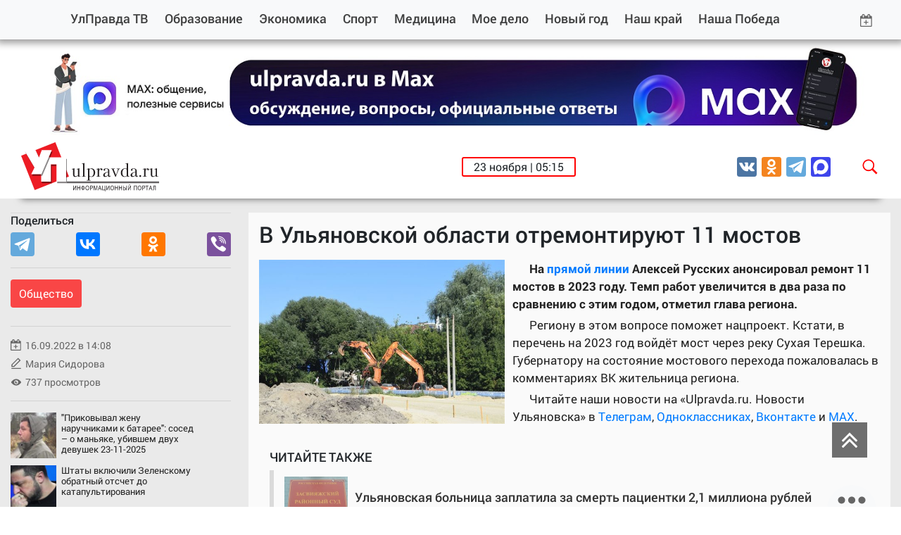

--- FILE ---
content_type: text/html; charset=utf-8
request_url: https://ulpravda.ru/rubrics/soc/v-ulianovskoi-oblasti-otremontiruiut-11-mostov
body_size: 9728
content:

<!DOCTYPE html>
<html lang="ru">
<head>
    <meta charset="utf-8">
    <meta name="viewport" content="width=device-width, initial-scale=1.0, maximum-scale=1.0, user-scalable=no, shrink-to-fit=no">
    <meta name="theme-color" content="#ff0000">
	<meta name="generator" content="AdVantShop.NET">
    <meta name="apple-mobile-web-app-status-bar-style" content="#ff0000">
    <meta name="msapplication-navbutton-color" content="#ff0000">
    <meta name='apple-touch-fullscreen' content='yes'>
    <meta name="yandex-verification" content="8118cdd15d0735ff" />
    <meta name="yandex-verification" content="35a28309c8087a92" />
	<meta name="yandex-verification" content="4b3edc152d83fce6" />
	<meta name="yandex-verification" content="e0c5d579609fc4f9" />
	<meta name="yandex-verification" content="8118cdd15d0735ff" />
	<meta name="yandex-verification" content="625a28fcd666762a" />
	<meta name="pmail-verification" content="83369bd28f2a8e983ab0c19dd693c77f">
	<meta name="google-site-verification" content="IRYoYweYhJOqhLasADcd25A2TEb3muEocKbaGYu5uUc" />
    <link rel="stylesheet" type="text/css" href="css/combined_FC57BE68CF6AB9FDBACFC0A0DD71A80E.css" />
    <!--[if (gte IE 6)&(lte IE 8)]>
        <script src="js/fix/selectivizr.js"></script>
    <![endif]-->
    <!--[if lt IE 9]><script src="excanvas.js"></script><![endif]-->
    
    <link rel="shortcut icon" href="pictures/logo-min.png" />
    

    
    <script type="text/javascript" src="http://vk.com/js/api/share.js?11" charset="windows-1251"></script><script type="text/javascript">
        (function () {
            var po = document.createElement('script'); po.type = 'text/javascript'; po.async = true;
            po.src = 'https://apis.google.com/js/plusone.js';
            var s = document.getElementsByTagName('script')[0]; s.parentNode.insertBefore(po, s);
        })();
    </script>
	

    <!-- OG and other tags -->
    <title>Улправда - В Ульяновской области отремонтируют 11 мостов - 16.09.2022</title>
    <link rel="canonical" href="https://ulpravda.ru/rubrics/soc/v-ulianovskoi-oblasti-otremontiruiut-11-mostov">
    <meta name="description" content='В Ульяновской области отремонтируют 11 мостов - Улправда - 16.09.2022'>

    <meta property="fb:app_id" content="385788668176675" />
    <meta property="og:type" content="article" />
    <meta property="og:url" content="https://ulpravda.ru/rubrics/soc/v-ulianovskoi-oblasti-otremontiruiut-11-mostov" />
    <meta property='og:title' id='ogtitle' content='В Ульяновской области отремонтируют 11 мостов' />
    <meta property="vk:image" content="https://ulpravda.ru/pictures/news/big/128025_big.jpg" />
    <meta property="og:image" content="https://ulpravda.ru/pictures/news/big/128025_big.jpg" />
    
    <meta property="og:image:type" content="image/jpeg" />
    <meta property="og:image:width" content="998" />
    <meta property="og:image:height" content="666" />
    
    <meta property='og:description' id='ogdescription' content='На прямой линии Алексей Русских анонсировал ремонт 11 мостов в 2023 году. Темп работ увеличится в два раза по сравнению с этим годом, отметил глава региона.
' />
    <meta property="og:site_name" content="Улправда" />
    <meta property="og:locale" content="ru_RU" />
    
    <meta name="twitter:card" content="summary" />
    <meta name='twitter:title' id='twtitle' content='В Ульяновской области отремонтируют 11 мостов' />
    <meta name='twitter:description' id='twdescription' content='На прямой линии Алексей Русских анонсировал ремонт 11 мостов в 2023 году. Темп работ увеличится в два раза по сравнению с этим годом, отметил глава региона.
' />
    <meta name="twitter:creator" content="@ulpravdaru" />
    <meta name="twitter:site" content="@ulpravdaru" />

    
    

    <link rel="alternate" type="application/rss+xml" title="Улправда" href="https://ulpravda.ru/feed.xml">
    <base href="https://ulpravda.ru/">
    
    
    
    

    
    
    
    <link rel="apple-touch-icon" sizes="57x57" href="/images/new/icons/apple-icon-57x57.png">
    <link rel="apple-touch-icon" sizes="60x60" href="/images/new/icons/apple-icon-60x60.png">
    <link rel="apple-touch-icon" sizes="72x72" href="/images/new/icons/apple-icon-72x72.png">
    <link rel="apple-touch-icon" sizes="76x76" href="/images/new/icons/apple-icon-76x76.png">
    <link rel="apple-touch-icon" sizes="114x114" href="/images/new/icons/apple-icon-114x114.png">
    <link rel="apple-touch-icon" sizes="120x120" href="/images/new/icons/apple-icon-120x120.png">
    <link rel="apple-touch-icon" sizes="144x144" href="/images/new/icons/apple-icon-144x144.png">
    <link rel="apple-touch-icon" sizes="152x152" href="/images/new/icons/apple-icon-152x152.png">
    <link rel="apple-touch-icon" sizes="180x180" href="/images/new/icons/apple-icon-180x180.png">
    <link rel="icon" type="image/png" sizes="192x192"  href="/images/new/icons/android-icon-192x192.png">
    <link rel="icon" type="image/png" sizes="32x32" href="/images/new/icons/favicon-32x32.png">
    <link rel="icon" type="image/png" sizes="96x96" href="/images/new/icons/favicon-96x96.png">
    <link rel="icon" type="image/png" sizes="16x16" href="/images/new/icons/favicon-16x16.png">
    <link rel="manifest" href="/images/new/icons/manifest.json">
    <meta name="msapplication-TileColor" content="#ffffff">
    <meta name="msapplication-TileImage" content="/images/new/icons/ms-icon-144x144.png">
    <meta name="theme-color" content="#ffffff">
	
	
	
</head>
<body>
    <form name="form" method="post" action="./v-ulianovskoi-oblasti-otremontiruiut-11-mostov?NewsId=121358" id="form">
<div>
<input type="hidden" name="__VIEWSTATE" id="__VIEWSTATE" value="LEEXAKzN947k8aW4Ds4pDZDXlW6a3r7P3SQ6mnYHSfvmraoIRqSKM3/NfvQI7HQGCoRX8llmY8tZSTm84qaFh3WdhwSwIxjNiaFySPV4r/fRb64RB7fo2fGT2pkqYmkrwkUpl9lYehJcoDht3LbQKQ+jVh+ssSFiLAeC5rOYqhkVS70N5/z2WbTltTV5wYrKi/u2GmGAKsrErErld1fa+S4r4yS1XCxHteVmZAKDI0FpsOc8yNpJASXvq0pwI8IihjxjFw==" />
</div>

<div>

	<input type="hidden" name="__VIEWSTATEGENERATOR" id="__VIEWSTATEGENERATOR" value="BCF2757B" />
</div>
        
        <nav class="navbar navbar-expand-lg navbar-light bg-light fixed-top">
            <div class="container-fluid">
                <button class="navbar-toggler" type="button" data-toggle="collapse" data-target="#navbarResponsive" aria-controls="navbarResponsive" aria-expanded="false" aria-label="Toggle navigation">
                    <span class="navbar-toggler-icon"></span>
                </button>

                <div class="header-socials d-sm-none">
                    <ul>
	<li><a href="https://vk.com/ulpravda73" rel="nofollow" target="_blank"><img alt="" src="images/new/vk.svg" /></a></li>
	<!--<li><a href="https://www.facebook.com/ulpravda73" rel="nofollow" target="_blank"><img alt="" src="images/new/fb.svg" /></a></li>
	<li><a href="https://twitter.com/ulpravdaru" rel="nofollow" target="_blank"><img alt="" src="images/new/tw.svg" /></a></li>-->
	<li><a href="https://ok.ru/ulpravda73" rel="nofollow" target="_blank"><img alt="" src="images/new/ok.svg" /></a></li>
	<!--<li><a href="https://www.instagram.com/ulpravda.ru/" rel="nofollow" target="_blank"><img alt="" src="images/new/in.svg" /></a></li>-->
	<li><a href="https://t.me/ulpravda" rel="nofollow" target="_blank"><img alt="" src="images/new/tg.svg" /></a></li>
	<li><a href="https://max.ru/ulpravda73" rel="nofollow" target="_blank"><img alt="" src="images/new/max.svg" /></a></li>
</ul>

                </div>

                <div class="collapse navbar-collapse" id="navbarResponsive">
                    

<ul class="navbar-nav">
    <li class="nav-item"><a class="d-none d-md-block" id="logomin" href="/"><img src="images/new/logo-min.svg" width="38" height="38" alt=""></a></li>
    <li class="nav-item"><a href="/tv" class="nav-link">УлПравда ТВ</a></li><li class="nav-item"><a href="rubrics/obrazovanie" class="nav-link">Образование</a></li><li class="nav-item"><a href="rubrics/economics" class="nav-link">Экономика</a></li><li class="nav-item"><a href="rubrics/sport" class="nav-link">Спорт</a></li><li class="nav-item"><a href="rubrics/meditsina" class="nav-link">Медицина</a></li><li class="nav-item"><a href="rubrics/moe-delo" class="nav-link">Мое дело</a></li><li class="nav-item"><a href="rubrics/vstrechaem-2019" class="nav-link">Новый год</a></li><li class="nav-item"><a href="rubrics/nash-krai" class="nav-link">Наш край</a></li><li class="nav-item"><a href="rubrics/nasha-pobeda" class="nav-link">Наша Победа</a></li>
</ul>



                    <div class="archive-top ml-auto d-none d-md-block dropdown">
                        <a class="dropdown-toggle" href="#" id="dropdownMenuLink" data-toggle="dropdown" aria-haspopup="true" aria-expanded="false">
                            <img src="images/new/calendar.svg" width="18" height="18" alt="">
                        </a>
                        <div class="dropdown-menu" aria-labelledby="dropdownMenuLink"></div>
                    </div>
                </div>
            </div>
        </nav>
		
		

        <div class="content-wrapper">
            <div class="container-fluid">
                <div>
                    <div class="bannerTopBlock">
                        <p><a href="https://max.ru/ulpravda73" rel="nofollow" target="_blank"><img alt="" src="/userfiles/image/%D0%91%D0%90%D0%9D%D0%95%D0%A0%20%D0%BC%D0%B0%D1%85%20%D0%BA%D0%BE%D0%BF%D0%B8%D1%8F.jpg" style="width: 1450px; height: 146px;" /></a></p>

                    </div>
                </div>
            </div>
            <div class="container-fluid">
                
                    <div class="second-navbar">
                        




<div class="search-widget" id="searchWidget"  >
    <input type="text" name="txtSearch" value="" id="searchInput" data-publisher="" onkeyup="inputSearchNow(event, '');">
    <span onclick="closeSearch()" style="cursor:pointer"><img src="images/new/close.svg" width="28" height="28" alt=""></span>
</div>

                        <span class="logo mr-auto">
							<a href="/">
								<img src="images/new/logo.svg" width="196" height="70" alt="">
							</a>
						</span>
                        <div class="element-invisible">
                            <span class="element-invisible"><a href="/" title="Р“Р»Р°РІРЅР°СЏ СЃС‚СЂР°РЅРёС†Р°">РЈР»РїСЂР°РІРґР°</a></span>
                            
                        </div>
                        <div class="header-widgets d-none d-md-flex">
                            <span class="d-none d-md-flex">23 ноября | 05:15</span>
                            
                        </div>
                        <div class="header-socials d-none d-md-flex ml-auto">
                            <ul>
	<li><a href="https://vk.com/ulpravda73" rel="nofollow" target="_blank"><img alt="" src="images/new/vk.svg" /></a></li>
	<!--<li><a href="https://www.facebook.com/ulpravda73" rel="nofollow" target="_blank"><img alt="" src="images/new/fb.svg" /></a></li>
	<li><a href="https://twitter.com/ulpravdaru" rel="nofollow" target="_blank"><img alt="" src="images/new/tw.svg" /></a></li>-->
	<li><a href="https://ok.ru/ulpravda73" rel="nofollow" target="_blank"><img alt="" src="images/new/ok.svg" /></a></li>
	<!--<li><a href="https://www.instagram.com/ulpravda.ru/" rel="nofollow" target="_blank"><img alt="" src="images/new/in.svg" /></a></li>-->
	<li><a href="https://t.me/ulpravda" rel="nofollow" target="_blank"><img alt="" src="images/new/tg.svg" /></a></li>
	<li><a href="https://max.ru/ulpravda73" rel="nofollow" target="_blank"><img alt="" src="images/new/max.svg" /></a></li>
</ul>

                        </div>
                        <span onclick="openSearch()" class="open-search">
                            <img src="images/new/search.svg" width="28" height="28" alt=""></span>
                    </div>
                
            </div>

            
    <!-- Page Content -->
    <section class="post-grid">
        <div class="container posts-list">
            <div class="post-wrapper" data-rubricId="3" data-dateAdded="16.09.2022 14:08:00">
                <div class="row">
                    <div class="col-md-3 col-sm-12">
                        <div class="post-side">
                            <div class="post-share">
                                <h6>Поделиться</h6>
								<script src="https://yastatic.net/es5-shims/0.0.2/es5-shims.min.js"></script>
								<script src="https://yastatic.net/share2/share.js"></script>
                                
								<div class='ya-share2' data-url='https://ulpravda.ru/news/121358' data-title='В Ульяновской области отремонтируют 11 мостов' data-services='telegram,vkontakte,odnoklassniki,viber'></div>
                            </div>
                            <hr><a href='rubrics/soc' class='post-category'>Общество</a>
                            <hr>
                            <div class="post-date"><div>16.09.2022 в 14:08</div></div>
                            <div class="post-author"><a href="/AuthorNews.aspx?authorid=18">Мария Сидорова</a></div>
                            <div class="post-visitors"><div>737 просмотров</div></div>

                            

							
                            <hr>
							
							
                            <script src='//mediametrics.ru/partner/inject/inject.js' type='text/javascript' id='MediaMetricsInject' data-width='268' data-height='228' data-img='true' data-imgsize='65' data-type='img' data-bgcolor='transparent' data-bordercolor='000000' data-linkscolor='232323' data-transparent='true' data-rows='3' data-inline='' data-font='small' data-fontfamily='roboto' data-border='' data-borderwidth='0' data-alignment='vertical' data-country='ru' data-site='mmet/ulpravda_ru'></script>
                        </div>
                    </div>
                    <div class="col-md-9 col-sm-12 post-content" itemscope="" itemtype="https://schema.org/NewsArticle">
                        <meta itemprop="author" content="Мария Сидорова">
                        <link itemprop="mainEntityOfPage" href="rubrics/soc/v-ulianovskoi-oblasti-otremontiruiut-11-mostov">
                        <div itemprop="publisher" itemscope itemtype="https://schema.org/Organization">
                            <div itemprop="logo" itemscope itemtype="https://schema.org/ImageObject">
                                <meta itemprop="url" contentUrl="/images/new/logo.svg" image="/images/new/logo.svg" thumbnail="/images/new/logo.svg">
                                <meta itemprop="width" content="265">
                                <meta itemprop="height" content="265">
                            </div>
                            <meta itemprop="name" content="Ulpravda">
							<meta itemprop="address" content="432048, г.Ульяновск, ул.Пушкинская, 11">
                            <meta itemprop="telephone" content="8 8422 30-17-60">
                        </div>
                        <meta itemprop='name' content='В Ульяновской области отремонтируют 11 мостов'>
                        <meta itemprop='headline' content='В Ульяновской области отремонтируют 11 мостов'>
                        <meta itemprop='datePublished' content='2022-09-16T14:08:00.0000000+04:00'>
                        <meta itemprop='dateModified' content='2022-09-16T14:08:00.0000000+04:00'>
                        <div class="top-wrapper" itemprop="image" itemscope="" itemtype="https://schema.org/ImageObject">

                            
                            
                            
                            <h1>В Ульяновской области отремонтируют 11 мостов</h1>
                            <!-- </div> -->
                        </div>
                        <div itemprop="articleBody" class="post-text">
							<div style="width: 360px; float: left;">
								<div class="img-wrap">
									<img class="post-main-photo" alt="" src="https://ulpravda.ru/pictures/news/middle/128025_middle.jpg" /><meta itemprop="url" contentUrl="https://ulpravda.ru/pictures/news/middle/128025_middle.jpg">
								</div>
								<div style="margin-top: 10px;">
								
								</div>
								<!-- Тег audio не поддерживается вашим браузером. -->
							
							</div>
                            
							
							<p><strong>На <a href="https://ulpravda.ru/tv/press_konfernc/priamaia-liniia-gubernatora-ulianovskoi-oblasti-alekseia-russkikh" target="_blank">прямой линии</a> Алексей Русских анонсировал ремонт 11 мостов в 2023 году. Темп работ увеличится в два раза по сравнению с этим годом, отметил глава региона.</strong></p>

<p>Региону в этом вопросе поможет нацпроект. Кстати, в перечень на 2023 год войдёт мост через реку Сухая Терешка. Губернатору на состояние мостового перехода пожаловалась в комментариях ВК жительница региона.</p>

							
							<p>Читайте наши новости на «Ulpravda.ru. Новости Ульяновска» в <a href="https://t.me/ulpravda" target="_blank" rel="nofollow">Телеграм</a>, <a href="https://ok.ru/ulpravda73" target="_blank" rel="nofollow">Одноклассниках</a>, <a href="https://vk.com/ulpravda73" target="_blank" rel="nofollow">Вконтакте</a> и <a href="https://max.ru/ulpravda73" target="_blank" rel="nofollow">MAX</a>.</p> 
							
                            
							
							
                        </div>


                        <div class="col-sm-12 post-side-mobile">
                            <div class="post-date"><div>16.09.2022 в 14:08</div></div>
                            <div class="post-author"><a href="/AuthorNews.aspx?authorid=18">Мария Сидорова</a></div>
                            <div class="post-visitors"><div>737 просмотров</div></div>
                        </div>

                        <div class="post-tags sticky-stopper">
                            <ul class="tags-list">
                                
                            </ul>
                        </div>
						
						
						<div class="col-sm-12 post-grid-pl">
							<h3>Читайте также</h3>
							


<div class="topNewsLinkWrap">

			<div class='item-topNews'>
                <div class='news-article'>
					<div class="item-news-wrap">
						<span><img alt="" src="pictures/news/small/187385_small.jpg" /></span>
						<h3 class="item-topNews-title" itemprop='headline'><a href='rubrics/soc/ulianovskaia-bolnitsa-zaplatila-za-smert-patsientki-21-milliona-rublei'>Ульяновская больница заплатила за смерть пациентки 2,1 миллиона рублей</a></h3>
					</div>
                </div>
            </div>
    
			<div class='item-topNews'>
                <div class='news-article'>
					<div class="item-news-wrap">
						<span><img alt="" src="pictures/news/small/187451_small.jpg" /></span>
						<h3 class="item-topNews-title" itemprop='headline'><a href='rubrics/soc/vulianovskoi-oblasti-ustanovili-novyi-prozhitochnyi-minimum'>В Ульяновской области установили новый прожиточный минимум</a></h3>
					</div>
                </div>
            </div>
    
			<div class='item-topNews'>
                <div class='news-article'>
					<div class="item-news-wrap">
						<span><img alt="" src="pictures/news/small/187440_small.jpg" /></span>
						<h3 class="item-topNews-title" itemprop='headline'><a href='rubrics/soc/ataku-vozglavil-miunkhgauzen-kto-i-kak-unichtozhal-podstantsiiu-v-veshkaime'>Атаку возглавил Мюнхгаузен. Кто и как уничтожал подстанцию в Вешкайме</a></h3>
					</div>
                </div>
            </div>
    
			<div class='item-topNews'>
                <div class='news-article'>
					<div class="item-news-wrap">
						<span><img alt="" src="pictures/news/small/187403_small.jpg" /></span>
						<h3 class="item-topNews-title" itemprop='headline'><a href='rubrics/soc/v-ulianovske-idt-podgotovka-k-vozvedeniiu-novoi-dorogi'>В Ульяновске идёт подготовка к возведению новой дороги</a></h3>
					</div>
                </div>
            </div>
    
</div>
						</div>
						

                        <div class="post-mm">
                            <script src='//mediametrics.ru/partner/inject/inject.js' type='text/javascript' id='MediaMetricsInject' data-width='268' data-height='228' data-img='true' data-imgsize='65' data-type='img' data-bgcolor='transparent' data-bordercolor='000000' data-linkscolor='232323' data-transparent='true' data-rows='3' data-inline='' data-font='small' data-fontfamily='roboto' data-border='' data-borderwidth='0' data-alignment='vertical' data-country='ru' data-site='mmet/ulpravda_ru'></script>
                        </div>
                    </div>

                    <div class="col-sm-12 post-side-mobile sticky">
                        <div class="row">
                            <div class="col-12">
                                <h6>Поделиться</h6>
                                <div class="post-share">
									<script src="https://yastatic.net/es5-shims/0.0.2/es5-shims.min.js"></script>
									<script src="https://yastatic.net/share2/share.js"></script>
									
									<div class='ya-share2' data-url='https://ulpravda.ru/news/121358' data-title='В Ульяновской области отремонтируют 11 мостов' data-services='telegram,vkontakte,odnoklassniki,viber'></div>
                                    <a id="up" onclick="return up()" title="Вернуться к началу страницы">
                                        <img src="images/new/up.svg" width="40" alt="">
                                    </a>
                                </div>
                            </div>
                        </div>
                    </div>

					
					
					
					
					
                    <div class="grid-item banner-among-news">
                        
                        <div id="AdvertisingBanner"><a href='https://max.ru/ulpravda73' target='_blank'><img alt='' src='~/pictures/banners/185108.jpg'></a></div>
                    </div>

                </div>

                <input type='hidden' class='ntitle' value='В Ульяновской области отремонтируют 11 мостов' />
                <input type='hidden' class='ndescription' value='На прямой линии Алексей Русских анонсировал ремонт 11 мостов в 2023 году. Темп работ увеличится в два раза по сравнению с этим годом, отметил глава региона.
' />

            </div>
        </div>
    
    
        <a href="#" class="post__pagination__next"></a>
        <div class="page-load-status" style="margin:0 auto;text-align:center">
            <div class="infinite-loader"> </div>
            <p class="infinite-scroll-request"> </p>
            <p class="infinite-scroll-last">Конец содержимого</p>
            <p class="infinite-scroll-error">Нет новостей для отображения</p>
        </div>



    </section>



        </div>
        

        
        <footer>
            <div id="mySidenav" class="footer-widget">
                <div class="togglebtn" id="openButton" onclick="openFooter()" style="display: block"></div>
                <div class="togglebtn" id="closeButton" onclick="closeFooter()" style="display: none"></div>
                <div class="container-fluid footer-wrapper">
                    <div class="row">
                        <div class="col-md-1 col-sm-2 footer-logo">
                            <a href="./">
                                <img src="images/new/logo-min.svg" width="70" height="70" alt=""></a>
                        </div>
                        <div class="col-md-8 col-sm-10 copyright">
                            <p>СМИ: сетевое издание Ульяновская правда<br />
Учредитель: ОГАУ ИД &laquo;Ульяновская правда&raquo;<br />
ОГРН 1037300995082<br />
ИНН 7325043842<br />
Главный редактор Виктория Ивановна Меметова,<br />
тел. 8(842-2) 30-17-60, ulpravda-73@mail.ru.<br />
Юридический адрес:<br />
432048, Ульяновская область,<br />
г.Ульяновск, ул.Пушкинская, 11</p>

<p>&copy; 16+ Все права на материалы сайта <a href="http://ulpravda.ru">ulpravda.ru</a> принадлежат ОГАУ ИД &quot;Ульяновская правда&quot;.<br />
Перепечатка (целиком или частями) материалов сайта разрешена при условии письменного согласия правообладателя. По вопросам перепечатки материалов обращайтесь по телефону 8(842-2) 30-17-60, или по электронному адресу&nbsp;ulpravda-73@mail.ru.<br />
Свидетельство ЭЛ № ФС 77 - 62379 от 14.07.2015 выдано Федеральной службой по надзору в сфере связи,информационных технологий и массовых коммуникаций (Роскомнадзор).</p>

                        </div>
                        <div class="col-md-3 d-md-block counters">
                            <div style="margin-bottom: 16px;">
<div style="display: inline-block;"><!--LiveInternet counter--><a href="https://www.liveinternet.ru/click" target="_blank"><img alt="" height="31" id="licnt856F" src="[data-uri]" style="border:0" title="LiveInternet: показано число просмотров за 24 часа, посетителей за 24 часа и за сегодня" width="88" /></a><script>(function(d,s){d.getElementById("licnt856F").src=
"https://counter.yadro.ru/hit?t11.6;r"+escape(d.referrer)+
((typeof(s)=="undefined")?"":";s"+s.width+"*"+s.height+"*"+
(s.colorDepth?s.colorDepth:s.pixelDepth))+";u"+escape(d.URL)+
";h"+escape(d.title.substring(0,150))+";"+Math.random()})
(document,screen)</script><!--/LiveInternet--></div>

<div style="display: inline-block;"><!-- Yandex.Metrika informer --><a href="https://metrika.yandex.ru/stat/?id=23720632&amp;from=informer" rel="nofollow" target="_blank"><img alt="Яндекс.Метрика" class="ym-advanced-informer" data-cid="23720632" data-lang="ru" src="https://informer.yandex.ru/informer/23720632/3_1_FFFFFFFF_EFEFEFFF_0_pageviews" style="width:88px; height:31px; border:0;" title="Яндекс.Метрика: данные за сегодня (просмотры, визиты и уникальные посетители)" /></a> <!-- /Yandex.Metrika informer --> <!-- Yandex.Metrika counter --> <script type="text/javascript" >
   (function(m,e,t,r,i,k,a){m[i]=m[i]||function(){(m[i].a=m[i].a||[]).push(arguments)};
   m[i].l=1*new Date();
   for (var j = 0; j < document.scripts.length; j++) {if (document.scripts[j].src === r) { return; }}
   k=e.createElement(t),a=e.getElementsByTagName(t)[0],k.async=1,k.src=r,a.parentNode.insertBefore(k,a)})
   (window, document, "script", "https://mc.yandex.ru/metrika/tag.js", "ym");

   ym(23720632, "init", {
        clickmap:true,
        trackLinks:true,
        accurateTrackBounce:true,
        webvisor:true,
        trackHash:true
   });
</script> <noscript><div><img src="https://mc.yandex.ru/watch/23720632" style="position:absolute; left:-9999px;" alt="" /></div></noscript> <!-- /Yandex.Metrika counter --></div>
</div>

                            <div class="header-socials d-md-flex ml-auto">
                                <ul>
	<li><a href="https://vk.com/ulpravda73" rel="nofollow" target="_blank"><img alt="" src="images/new/vk.svg" /></a></li>
	<!--<li><a href="https://www.facebook.com/ulpravda73" rel="nofollow" target="_blank"><img alt="" src="images/new/fb.svg" /></a></li>
	<li><a href="https://twitter.com/ulpravdaru" rel="nofollow" target="_blank"><img alt="" src="images/new/tw.svg" /></a></li>-->
	<li><a href="https://ok.ru/ulpravda73" rel="nofollow" target="_blank"><img alt="" src="images/new/ok.svg" /></a></li>
	<!--<li><a href="https://www.instagram.com/ulpravda.ru/" rel="nofollow" target="_blank"><img alt="" src="images/new/in.svg" /></a></li>-->
	<li><a href="https://t.me/ulpravda" rel="nofollow" target="_blank"><img alt="" src="images/new/tg.svg" /></a></li>
	<li><a href="https://max.ru/ulpravda73" rel="nofollow" target="_blank"><img alt="" src="images/new/max.svg" /></a></li>
</ul>

                            </div>
							<div>
								<a href="https://www.advantshop.net/" target="_blank" class="adv-link">Работает на ADVANTSHOP</a>
							</div>
                           
                        </div>
                    </div>
                    <div class="row d-md-flex">
                        
                        
    

<ul class="nav nav-tabs" role="tablist">
    
                <li class='nav-item'>
                    <a class='nav-link' data-toggle='tab' href='#55' role='tab' aria-selected='false'>Пресс-центр</a>
                </li>
                <li class='nav-item'>
                    <a class='nav-link' data-toggle='tab' href='#56' role='tab' aria-selected='false'>Реклама</a>
                </li>
                <li class='nav-item'>
                    <a class='nav-link' data-toggle='tab' href='#57' role='tab' aria-selected='false'>Об издательском доме</a>
                </li>
                <li class='nav-item'>
                    <a class='nav-link' data-toggle='tab' href='#94' role='tab' aria-selected='false'>Архив</a>
                </li>
    
</ul>

<!-- Tab panes -->
<div class="tab-content">
    <div class='tab-pane' id='55' role='tabpanel'><ul class='footer-menu'><li><a href='/pages/about_press-centre'>О пресс-центре</a></li><li><a href='/pages/press-conference'>Пресс-конференции</a></li></ul></div><div class='tab-pane' id='56' role='tabpanel'><ul class='footer-menu'><li><a href='/pages/contact-reklama'>Контакты рекламной службы</a></li><li><a href='/pages/reklama-v-gazetah'>Реклама в газетах</a></li><li><a href='/pages/reklama-site'>Реклама на сайте</a></li><li><a href='/pages/temp_page'>Медиапертнерство</a></li></ul></div><div class='tab-pane' id='57' role='tabpanel'><ul class='footer-menu'><li><a href='/pages/management'>Руководство</a></li><li><a href='/pages/personalnie_dannie'>Политика обработки персональных данных ОГАУ ИД «Ульяновская правда»</a></li><li><a href='/pages/temp_page'>Редакции</a></li><li><a href='/pages/job'>Вакансии</a></li><li><a href='/pages/contacts'>Контакты</a></li><li><a href='/pages/confidancial'>Правовая информация</a></li><li><a href='/pages/subscribe'>Подписка</a></li></ul></div><div class='tab-pane' id='94' role='tabpanel'><ul class='footer-menu'><li><a href='/archive'>Архив</a></li></ul></div>

    
    
</div>

                    </div>
                </div>
            </div>

            <div id="myCanvasNav" class="overlay3" onclick="closeFooter()"></div>

            <a id="up" onclick="return up()" title="Вернуться к началу страницы">
                <img src="images/new/up.svg" width="40" height="40" alt="">
            </a>
        </footer>

        
        

<div class="modal fade" id="exampleModal" tabindex="-1" role="dialog" aria-labelledby="exampleModalLabel" aria-hidden="true">
    <div class="modal-dialog modal-dialog-centered" role="document">
        <div class="modal-content">
            <div class="modal-header">
                <h5 class="modal-title" id="exampleModalLabel">Обратная связь</h5>
                <button type="button" class="close" data-dismiss="modal" aria-label="Close" onclick="javascript:closeFormFeedback();">
                    <span aria-hidden="true">&times;</span>
                </button>
            </div>
            <div class="modal-body ff">

                <div class="contact-form form-feedback">
                    <div>
                        <input id="txtSenderName" name="ctl00$Feedback1$txtSenderName" class=" valid-required" type="text" value="" />
                        <label for="txtSenderName">Ваше имя</label>
                    </div>
                    <div>
                        <input id="txtEmail" name="ctl00$Feedback1$txtEmail" class=" valid-newemail" type="text" value="" />
                        <label for="txtEmail">Email</label>
                    </div>
                    <div>
                        <input id="txtPhone" name="ctl00$Feedback1$txtPhone" class=" valid-required" type="text" value="" />
                        <label for="txtPhone">Телефон</label>
                    </div>
                    <div>
                        <textarea placeholder="Текст сообщения" id="txtMessage" name="ctl00$Feedback1$txtMessage" class=" valid-required"></textarea>
                        <label for="txtMessage"></label>
                    </div>
                    <div>
                        

    <div class="captha-img">
    <input name="ctl00$Feedback1$validShield$hfBase64" type="hidden" id="ctl00_Feedback1_validShield_hfBase64" value="nczgGnqbh5hJphyWzPtnzI+JqFEpU0GLPKqNUUyRqFI=" />
    <input name="ctl00$Feedback1$validShield$hfSource" type="hidden" id="ctl00_Feedback1_validShield_hfSource" class="valid-captchasource" value="AB9855F866AFAF6B9F7F9CCC8F24323D" />
    <img src='httphandlers/captcha/getimg.ashx?captchatext=nczgGnqbh5hJphyWzPtnzI%2bJqFEpU0GLPKqNUUyRqFI%3d' alt="" />
    </div>
    <div class="captcha-input">
        <input placeholder="_" id="txtValidCode" name="ctl00$Feedback1$validShield$txtValidCode" class="captcha-input  valid-captcha" type="text" value="" />
        <label for="txtValidCode">Код</label>
    </div>


                    </div>
                    <div class="agreement">
                        <input name="ctl00$Feedback1$chkAgree" type="checkbox" id="chkAgree" class="valid-required" />
                        <label for="chkAgree">Я подтверждаю свою дееспособность и даю согласие на обработку своих персональных данных</label>
                    </div>
                </div>
                
            
                <div class="modal-footer">
                    <button type="button" class="btn" data-dismiss="modal" onclick="javascript:closeFormFeedback();">Отмена</button>
                    
                    <button type="button" class="btn sendFormFeedback" onclick="javascript:sendFeedbackForm();">Отправить</button>
                    
                </div>
            </div>

            <div class="modal-body ss" style="display: none;">
                <div>
                    Сообщение отправлено!
                </div>

                <div class="modal-footer">
                    <button type="button" class="btn btnClose" data-dismiss="modal" onclick="javascript:closeFormFeedback();">Закрыть</button>
                </div>
            </div>
            <div class="modal-body err" style="display: none;">
                <div>
                    Во время отправки сообщения возникла ошибка.
                </div>

                <div class="modal-footer">
                    <button type="button" class="btn btnClose" data-dismiss="modal" onclick="javascript:closeFormFeedback();">Закрыть</button>
                </div>
            </div>

        </div>
    </div>
</div>



        

		
		


        
        

        
        <script src="js/new/jquery/jquery.min.js"></script>
        <script src="js/new/bootstrap/bootstrap.bundle.min.js"></script>

        <script src="js/doPostBack.js"></script>
        <script src="js/Feedback.js"></script>

        <script src="js/new/packery.pkgd.min.js"></script>
        <script src="js/new/infinite-scroll.pkgd.min.js"></script>
        <script src="js/new/jquery.bcSwipe.js"></script>
		
		<script src="js/new/lozad.js"></script>
        
        <script src="https://cdnjs.cloudflare.com/ajax/libs/bootstrap-datepicker/1.7.1/js/bootstrap-datepicker.min.js" rel="nofollow"></script>
        <script src="https://cdnjs.cloudflare.com/ajax/libs/bootstrap-datepicker/1.7.1/locales/bootstrap-datepicker.ru.min.js" rel="nofollow"></script>
        <link rel="stylesheet" href="https://cdnjs.cloudflare.com/ajax/libs/bootstrap-datepicker/1.7.1/css/bootstrap-datepicker.min.css" />
		
		
		
		
        

        <script type="text/javascript" src="js/combinedCustom_7F226C5D5AEE091F859267D253D32B95.js"></script>

		
        
		
    </form>
</body>
</html>


--- FILE ---
content_type: text/javascript
request_url: https://ulpravda.ru/js/Feedback.js
body_size: 1127
content:


function sendFeedbackForm() {
    if (validateFeedbackForm()){
        $.ajax({
            dataType: "text",
            async: false,
            cache: false,
            type: "POST",
            data: {
                txtSenderName: $('#txtSenderName').val(),
                txtEmail: $('#txtEmail').val(),
                txtPhone: $('#txtPhone').val(),
                txtMessage: $('#txtMessage').val(),
            },
            url: "httphandlers/FeedbackForm.ashx",
            success: function (data) {
                if(data == 'ok'){
                    $('.modal-body.ss').show();
                    $('.modal-body.ff').hide();
                } else {
                    $('.modal-body.err').show();
                    $('.modal-body.ff').hide();
                }
            },
            error: function () {
            }
        });
    }
}



function validateFeedbackForm() {

    sendValid = true;

    if ($.trim($('#txtSenderName').val()) == '') {
        sendValid = false;
        $('#txtSenderName').addClass('error');
    } else {
        $('#txtSenderName').removeClass('error');
    }

    if ($.trim($('#txtEmail').val()) == '') {
        sendValid = false;
        $('#txtEmail').addClass('error');
    } else {
        $('#txtEmail').removeClass('error');
    }

    if ($.trim($('#txtPhone').val()) == '') {
        sendValid = false;
        $('#txtPhone').addClass('error');
    } else {
        $('#txtPhone').removeClass('error');
    }

    if ($.trim($('#txtMessage').val()) == '') {
        sendValid = false;
        $('#txtMessage').addClass('error');
    } else {
        $('#txtMessage').removeClass('error');
    }

    if ($.trim($('#txtValidCode').val()) == '') {
        sendValid = false;
        $('#txtValidCode').addClass('error');
    } else {
        $.ajax({
            dataType: "text",
            async: false,
            cache: false,
            type: "POST",
            data: {
                enteredvalue: $('#txtValidCode').val(),
                captchasource: $('.valid-captchasource').val()
            },
            url: "httphandlers/Captcha/ValidateCaptcha.ashx",
            success: function (data) {

                if (data == 'true') {
                    $('#txtValidCode').removeClass('error');
                } else {
                    $('#txtValidCode').addClass('error');
                    sendValid = false;
                }
            },
            error: function () {
            }
        });
    }

    if ($('#chkAgree').is(':checked') != true) {
        sendValid = false;
        //$('#chkAgree').addClass('error');
    }

    return sendValid;
}



function closeFormFeedback() {
    $('.form-feedback input:text').val('');
    $('.form-feedback textarea').val('');
    $('.form-feedback input:text').removeClass('error');
    $('.form-feedback textarea').removeClass('error');
    //$('.form-feedback input:checkbox').Attr('checked','');

    $('.modal-body.ff').show();
    $('.modal-body.ss').hide();
    $('.modal-body.err').hide();
}


/*$().ready(function () {
    $(".form-feedback").validate();
});
*/

//$(function () {
//    if ($("#btnFormFeedbackSend").length) {
//        $("#btnFormFeedbackSend").click(function () {
//            if ($(".form-feedback").validate()) {

//                console.log('Feedback send');

//            //    confirmationProductInOneClick(
//            //        $("#hfProductId").val(),
//            //        $("#customOptionsHidden_" + $("#hfProductId").val()).length > 0 ? $("#customOptionsHidden_" + $("#hfProductId").val()).val() : null,
//            //        $("#txtAmount").val(),
//            //        $("#txtName").val(),
//            //        $("#txtPhone").val(),
//            //        $("#txtComment").val(),
//            //        $("#lBtnBuyInOneClick").attr("data-page"));
//            }

            

//        });
//    }


    
//});

//function validateFormFeedback(){
//    var validator = $(".form-feedback").validate({
//        rules: {
//            txtSenderName: "required",
//            txtEmail: {
//                required: true,
//                email: true
//            },
//            txtPhone: "required",
//            txtMessage: "required",
//            txtValidCode: "required",

//        },
//        errorPlacement: function (error, element) {
//            // Append error within linked label
//            $(element)
//                .closest("div.form")
//                    .find("label[for='" + element.attr("id") + "']")
//                        .addClass('error');
//        },
           
//    });


//    console.log('validate - ' + validator.length);
//    console.log(validator);

//    return validator.validate;
//}

--- FILE ---
content_type: image/svg+xml
request_url: https://ulpravda.ru/images/new/logo-min.svg
body_size: 5122
content:
<?xml version="1.0" encoding="UTF-8" standalone="no"?>
<!-- Created with Inkscape (http://www.inkscape.org/) -->

<svg
   xmlns:dc="http://purl.org/dc/elements/1.1/"
   xmlns:cc="http://creativecommons.org/ns#"
   xmlns:rdf="http://www.w3.org/1999/02/22-rdf-syntax-ns#"
   xmlns:svg="http://www.w3.org/2000/svg"
   xmlns="http://www.w3.org/2000/svg"
   xmlns:sodipodi="http://sodipodi.sourceforge.net/DTD/sodipodi-0.dtd"
   xmlns:inkscape="http://www.inkscape.org/namespaces/inkscape"
   version="1.1"
   id="svg2"
   xml:space="preserve"
   width="265"
   height="265"
   viewBox="0 0 265 265"
   sodipodi:docname="logo-small.svg"
   inkscape:version="0.92.2 (30a58d1, 2017-08-07)"><metadata
     id="metadata8"><rdf:RDF><cc:Work
         rdf:about=""><dc:format>image/svg+xml</dc:format><dc:type
           rdf:resource="http://purl.org/dc/dcmitype/StillImage" /><dc:title></dc:title></cc:Work></rdf:RDF></metadata><defs
     id="defs6"><clipPath
       clipPathUnits="userSpaceOnUse"
       id="clipPath22"><path
         d="M 0,595.276 H 841.89 V 0 H 0 Z"
         id="path20"
         inkscape:connector-curvature="0" /></clipPath><clipPath
       clipPathUnits="userSpaceOnUse"
       id="clipPath30"><path
         d="m 228.843,329.037 h 99.754 v -97.001 h -99.754 z"
         id="path28"
         inkscape:connector-curvature="0" /></clipPath><clipPath
       clipPathUnits="userSpaceOnUse"
       id="clipPath50"><path
         d="M 0,595.276 H 841.89 V 0 H 0 Z"
         id="path48"
         inkscape:connector-curvature="0" /></clipPath><clipPath
       clipPathUnits="userSpaceOnUse"
       id="clipPath58"><path
         d="M 160.771,358.254 H 271.343 V 261.253 H 160.771 Z"
         id="path56"
         inkscape:connector-curvature="0" /></clipPath><clipPath
       clipPathUnits="userSpaceOnUse"
       id="clipPath78"><path
         d="M 0,595.276 H 841.89 V 0 H 0 Z"
         id="path76"
         inkscape:connector-curvature="0" /></clipPath></defs><sodipodi:namedview
     pagecolor="#ffffff"
     bordercolor="#666666"
     borderopacity="1"
     objecttolerance="10"
     gridtolerance="10"
     guidetolerance="10"
     inkscape:pageopacity="0"
     inkscape:pageshadow="2"
     inkscape:window-width="1366"
     inkscape:window-height="744"
     id="namedview4"
     showgrid="false"
     inkscape:zoom="1.5118272"
     inkscape:cx="216.48202"
     inkscape:cy="109.33339"
     inkscape:window-x="0"
     inkscape:window-y="24"
     inkscape:window-maximized="1"
     inkscape:current-layer="g10" /><g
     id="g10"
     inkscape:groupmode="layer"
     inkscape:label="logo"
     transform="matrix(1.3333333,0,0,-1.3333333,0,264.99998)"><g
       id="g12"
       transform="matrix(0.99966027,0,0,0.99966027,3.7500001,140.68045)"><path
         d="M 0,0 136.984,54.335 191.315,-82.646 54.335,-136.977 Z"
         style="fill:#ed1c24;fill-opacity:1;fill-rule:nonzero;stroke:none"
         id="path14"
         inkscape:connector-curvature="0" /></g><g
       id="g16"
       transform="matrix(0.99966027,0,0,0.99966027,-141.6059,-200.76311)"><g
         id="g18"
         clip-path="url(#clipPath22)"><g
           id="g24"><g
             id="g26" /><g
             id="g38"><g
               clip-path="url(#clipPath30)"
               id="g36"
               style="opacity:0.52999902"><g
                 transform="translate(328.5972,329.0371)"
                 id="g34"><path
                   d="m 0,0 v -97.001 h -38.794 v 68.872 H -60.966 V -97.001 H -99.754 V 0 Z"
                   style="fill:#231f20;fill-opacity:1;fill-rule:nonzero;stroke:none"
                   id="path32"
                   inkscape:connector-curvature="0" /></g></g></g></g></g></g><g
       id="g40"
       transform="matrix(0.99966027,0,0,0.99966027,183.71903,134.48725)"><path
         d="m 0,0 v -96.992 h -38.794 v 68.866 H -60.966 V -96.992 H -99.761 V 0 Z"
         style="fill:#ffffff;fill-opacity:1;fill-rule:nonzero;stroke:none"
         id="path42"
         inkscape:connector-curvature="0" /></g><g
       id="g44"
       transform="matrix(0.99966027,0,0,0.99966027,-141.6059,-200.76311)"><g
         id="g46"
         clip-path="url(#clipPath50)"><g
           id="g52"><g
             id="g54" /><g
             id="g66"><g
               clip-path="url(#clipPath58)"
               id="g64"
               style="opacity:0.52999902"><g
                 transform="translate(206.3574,358.2539)"
                 id="g62"><path
                   d="M 0,0 13.721,-29.655 24.806,0 h 40.18 L 23.281,-97.001 H -17.461 L -4.291,-70.258 -45.586,0 Z"
                   style="fill:#231f20;fill-opacity:1;fill-rule:nonzero;stroke:none"
                   id="path60"
                   inkscape:connector-curvature="0" /></g></g></g></g></g></g><g
       id="g68"
       transform="matrix(0.99966027,0,0,0.99966027,61.522864,163.69013)"><path
         d="M 0,0 13.712,-29.649 24.797,0 H 64.985 L 23.279,-96.994 H -17.463 L -4.295,-70.254 -45.587,0 Z"
         style="fill:#ffffff;fill-opacity:1;fill-rule:nonzero;stroke:none"
         id="path70"
         inkscape:connector-curvature="0" /></g></g></svg>

--- FILE ---
content_type: application/javascript; charset=utf-8
request_url: https://mediametrics.ru/partner/inject/hour.ru.js
body_size: 3619
content:
var MediaMetricsRating=[
[69597795, "&quot;Приковывал жену наручниками к батарее&quot;: сосед – о маньяке, убившем двух девушек 23-11-2025", "ren.tv", "ren.tv/video/embed/1385309"],
[28983678, "Штаты включили Зеленскому обратный отсчет до катапультирования", "svpressa.ru", "svpressa.ru/politic/article/491435/"],
[75162274, "«За полное уничтожение»: на Западе назвали главных врагов Украины", "svpressa.ru", "svpressa.ru/politic/news/491685/"],
[23771007, "Музыкант, выступавший против СВО, срочно продал недвижимость и покинул Россию", "svpressa.ru", "svpressa.ru/showbiz/news/491744/"],
[69872319, "В ГАИ наконец поставили жирную точку: до какого возраста можно водить машину - пенсионерам назвали действующие ограничения", "usolie.info", "usolie.info/novosti-rossii/88622"],
[29172853, "«Трудно плавать в серной кислоте»: Солдаты ВСУ понимают, что их ждет при бегстве из Красного Лимана", "svpressa.ru", "svpressa.ru/war21/article/491749/"],
[31738771, "Карта спецоперации на Украине 22 ноября", "www.iz.ru", "www.iz.ru/video/embed/1995092"],
[81666758, "Гороскоп на 23 ноября: Близнецы восхищают целеустремленностью, а Стрельцы реализуют себя в новых направлениях", "asn24.ru", "asn24.ru/news/culture/141757/"],
[42416333, "ИИ намеренно прячет от нас свою личность: результаты уникального эксперимента шокировали ученых", "kp.ru", "kp.ru/daily/27746.5/5174290/"],
[26227065, "Как межзвездные объекты попадают в Солнечную систему и что о них известно", "rbc.ru", "rbc.ru/technology_and_media/23/11/2025/691df21d9a7947d548d12659"],
[60893646, "В деле Усольцевых появился новый свидетель: «Как в шпионских фильмах, приложил палец к губам»", "19rusinfo.ru", "19rusinfo.ru/obshchestvo/109019-v-dele-usoltsevykh-poyavilsya-novyj-svidetel-kak-v-shpionskikh-filmakh-prilozhil-palets-k-gubam"],
[15834815, "Дэвис и Смолкин остались за пределами топ-3 на последнем этапе Гран-при ISU", "vedomosti.ru", "vedomosti.ru/sport/figurnoe_katanie/news/2025/11/22/1157245-devis-i-smolkin"],
[35552195, "Чын булган хәлләр: «Әнисе палас кага торган таяк белән кыйнап, бөерләренә зыян китергән»", "intertat.tatar", "intertat.tatar/news/cyn-bulgan-xallar-palas-kaga-torgan-tayak-belan-kyinap-boerlarena-zyyan-kitergan-5870875"],
[71045090, "Трамп предложил Зеленскому воевать до разрыва сердца", "ria.ru", "ria.ru/20251122/tramp-2056845031.html"],
[52957573, "Графика. Шопоголизм", "www.iz.ru", "www.iz.ru/video/embed/1994730"],
[30158505, "В Москве задержали банду вымогателей, похищавшую ветеранов СВО", "tvzvezda.ru", "tvzvezda.ru/news/2025112314-v3cWo.html"],
[57793358, "Бессмысленные инициативы", "alternatio.org", "alternatio.org/articles/articles/item/156394-bessmyslennye-initsiativy"],
[76947334, "В Госдуму внесут проект против &quot;бабушкиных&quot; схем при продаже жилья", "ria.ru", "ria.ru/20251122/dolina-2056849895.html"],
[30920797, "Январские праздники переносят из-за ситуации в стране: новогодние каникулы 2025-2026 будут проходить по-другому", "newtambov.ru", "newtambov.ru/novosti-rossii/19863"],
[13180078, "Трамп призвал Зеленского принять план или бороться изо всех сил", "russian.rt.com", "russian.rt.com/ussr/news/1562352-tramp-zelenskii-plan"],
[26086757, "Трамп призвал Зеленского принять план или бороться изо всех небольших сил", "rbc.ru", "rbc.ru/politics/22/11/2025/6922019a9a79473f35311471"],
[88692292, "Джонсон: на счета Зеленского ушли 48 миллиардов западной помощи", "19rusinfo.ru", "19rusinfo.ru/politika/109021-dzhonson-na-scheta-zelenskogo-ushli-48-milliardov-zapadnoj-pomoshchi"],
[33400524, "Онколог выявил генетическую предрасположенность к раку у Алдонина", "ridus.ru", "ridus.ru/tag/rak-zheludka"],
[40578837, "Двойника Аллы Пугачевой объявили в розыск", "19rusinfo.ru", "19rusinfo.ru/obshchestvo/108999-dvojnika-ally-pugachevoj-obyavili-v-rozysk"],
[74707747, "Артём Ильенко, хоккеист московского «Динамо»", "www.iz.ru", "www.iz.ru/video/embed/1995188"],
[77971431, "Пушилин объяснил, почему боевики ВСУ боятся массово сдаваться в плен", "svpressa.ru", "svpressa.ru/war21/news/491742/"],
[62305296, "Бритни Спирс полностью обнажилась на пляже (фото)", "sorokanews.ru", "sorokanews.ru/2023/10/27/britni-spirs-polnostyu-obnazhilas-na-plyazhe-foto/"],
[32626711, "Конаковская ГРЭС в Тверской области «вернулась домой»", "tverigrad.ru", "tverigrad.ru/publication/konakovskaja-grjes-v-tverskoj-oblasti-vernulas-domoj/"],
[29244459, "Календарь. Какой сегодня праздник - МОЁ! Online", "moe-online.ru", "moe-online.ru/news/kalendar"],
[71594043, "The Guardian: Трамп назначил нового спецпосланника по Украине", "tvzvezda.ru", "tvzvezda.ru/news/202511221945-cXzHt.html"],
[30644301, "Ротшильды готовят сюрприз Путину. ООН и МОК унизили Россию. Набиуллиной выдвинули ультиматум: главное к 21:00", "www.kapital-rus.ru", "www.kapital-rus.ru/news/420896-rotshildy_gotovyat_surpriz_putinu_oon_i_mok_unizili_rossiu_nabiullin/"],
[63424598, "Грэм заявил, что мирный план Трампа требует улучшения", "rbc.ru", "rbc.ru/rbcfreenews/692217199a79472a87ca9706"],
[32159840, "В Твери запретили съемки фильма &quot;Музыкант&quot;", "www.tvernews.ru", "www.tvernews.ru/news/292863/"],
];

--- FILE ---
content_type: image/svg+xml
request_url: https://ulpravda.ru/images/new/calendar.svg
body_size: 725
content:
<svg height="1792" viewBox="0 0 1792 1792" width="1792" xmlns="http://www.w3.org/2000/svg"><path fill="#666666" d="M1536 256q52 0 90 38t38 90v1280q0 52-38 90t-90 38h-1408q-52 0-90-38t-38-90v-1280q0-52 38-90t90-38h128v-96q0-66 47-113t113-47h64q66 0 113 47t47 113v96h384v-96q0-66 47-113t113-47h64q66 0 113 47t47 113v96h128zm-384-96v288q0 14 9 23t23 9h64q14 0 23-9t9-23v-288q0-14-9-23t-23-9h-64q-14 0-23 9t-9 23zm-768 0v288q0 14 9 23t23 9h64q14 0 23-9t9-23v-288q0-14-9-23t-23-9h-64q-14 0-23 9t-9 23zm1152 1504v-1024h-1408v1024h1408zm-640-576h224q14 0 23 9t9 23v64q0 14-9 23t-23 9h-224v224q0 14-9 23t-23 9h-64q-14 0-23-9t-9-23v-224h-224q-14 0-23-9t-9-23v-64q0-14 9-23t23-9h224v-224q0-14 9-23t23-9h64q14 0 23 9t9 23v224z"/></svg>


--- FILE ---
content_type: image/svg+xml
request_url: https://ulpravda.ru/images/new/author.svg
body_size: 385
content:
<?xml version="1.0" ?><svg id="Layer_1" style="enable-background:new 0 0 24 24;" version="1.1" viewBox="0 0 24 24" xml:space="preserve" xmlns="http://www.w3.org/2000/svg" xmlns:xlink="http://www.w3.org/1999/xlink"><style type="text/css">
	.st0{fill:#666666;}
</style><path class="st0" d="M21.4,6L16,0.6l-14,14V20h5.4L21.4,6z M4,18v-2.6l12-12L18.6,6l-12,12H4z M2,22v2h20v-2H2z"/></svg>
